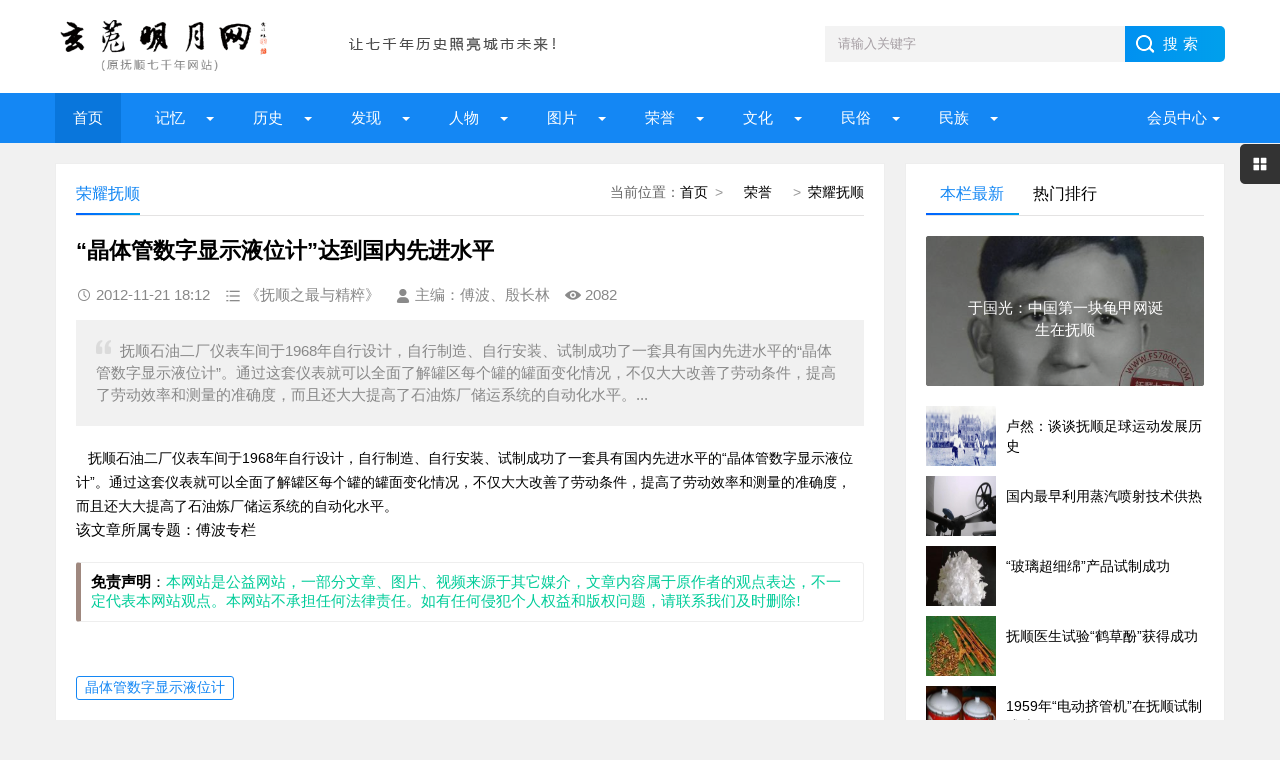

--- FILE ---
content_type: text/html; charset=UTF-8
request_url: http://fs7000.com/news/?6608.html
body_size: 9204
content:
<!DOCTYPE html>
<html lang="zh-CN" class="site_show">
<head>
	<meta charset="utf-8">
	<meta name="viewport" content="width=device-width, initial-scale=1">
	<title>“晶体管数字显示液位计”达到国内先进水平_玄菟明月网（原抚顺七千年网站）</title>
	<meta name="keywords" content="晶体管数字显示液位计" />
	<meta name="description" content="抚顺石油二厂仪表车间于1968年自行设计，自行制造、自行安装、试制成功了一套具有国内先进水平的“晶体管数字显示液位计”。通过这套仪表就可以全面了解罐区每个罐的罐面变化情况，不仅大大改善了劳动条件，提高了劳动效率和测量的准确度，而且还大大提高了石油炼厂储运系统的自动化水平。..." />
		<meta property="og:type" content="article" />
	<meta property="og:site_name" content="玄菟明月网（原抚顺七千年网站）" />
	<meta property="og:title" content="“晶体管数字显示液位计”达到国内先进水平" />
	<meta property="og:url" content="http://fs7000.com/news/?6608.html" />
	<meta property="og:image" content="http://fs7000.com/upFiles/infoImg/2012112165743065.jpg" />
	<meta property="og:description" content="抚顺石油二厂仪表车间于1968年自行设计，自行制造、自行安装、试制成功了一套具有国内先进水平的“晶体管数字显示液位计”。通过这套仪表就可以全面了解罐区每个罐的罐面变化情况，不仅大大改善了劳动条件，提高了劳动效率和测量的准确度，而且还大大提高了石油炼厂储运系统的自动化水平。..." />
	<meta property="og:keywords" content="晶体管数字显示液位计" />
	<meta property="og:release_date" content="2012-11-21 18:12:55" />

	<link rel="icon" href="../favicon.ico" type="image/x-icon" />
	<link rel="shortcut icon" href="../favicon.ico" type="image/x-icon" />
		<script>
	var webTypeName='show', webDataID='6608', dbPathPart='../', webPathPart='../', jsPathPart='../', wapUrl='../news/?6608.html';</script>
	<script src="../js/inc/jquery.min.js?v=6.95"></script>
	<script src="../js/inc/jquery-migrate.js?v=6.95"></script>
    <script src="../js/inc/clipboard.min.js?v=6.95"></script>
	<script src="../themes/q8xzr0xzyi253md3/js/common.js?v=6.95"></script>
	<script src="../cache/js/configJs.js?v=6.95&v2=20251125115542"></script>
	<script src="../cache/js/OTca.js?v=20251125181825"></script>
	<script src="../themes/q8xzr0xzyi253md3/js/main.js?v=6.95"></script>
	<!--[if lt IE 9]><script src="../themes/q8xzr0xzyi253md3/js/modernizr.js?v=6.95"></script><![endif]-->
	<link rel="stylesheet" href="../themes/q8xzr0xzyi253md3/css/uu_style.css?v=6.95" type="text/css" />
	<link rel="stylesheet" href="../cache/web/site.css?v=6.95" type="text/css" media="all" />
</head>
<body style="" >

<a name="toTop"></a>
<header>
	<div class="logo-section box clearfix">
		<div class="logo-item">
		    <div class="logo fl"><a href="../"><img src="../upFiles/images/202307090911592648.png" alt="玄菟明月网（原抚顺七千年网站）" title="玄菟明月网（原抚顺七千年网站）" class="logoImg" /></a></div>
		    <div class="logo-r-ca fl"><div class="ca21Style"><script type="text/javascript">OTca("ot021");</script></div></div>
	    </div>
	    <div class="search">
	    	<form id="referForm" name="referForm" method="get" action="" onsubmit="return CheckRefForm()">
				<input type="hidden" id="mudi2" name="mudi2" value="refer" />
				<input type="text" id="refContent" name="refContent" class="input_text" value="" />
				<select id="refMode" name="refMode" class="searchSelect" style="display:none">
					<option value="theme">站内搜索(标题)</option>
				</select>
	            <input name="Submit" class="input_submit" value="搜索" type="submit">
	        </form>
	    </div>
	</div>
	<div class="topnav">
	    <h2><a href="/">玄菟明月网（原抚顺七千年网站）</a></h2>
	    <nav>
	        <ul id="starlist" class="clearfix">
	        	<li><a href="../" style="" target="_self">首页</a>
</li><li class="menu"><a href="../news/?list_134.html" style="" target="_self">  记忆  </a>
<ul class="sub">
										<li><a href="../news/?list_133.html" target="_self" style="">抚顺知青</a></li>
										<li><a href="../news/?list_148.html" target="_self" style="">城市记忆</a></li>
										<li><a href="../news/?list_149.html" target="_self" style="">网友记忆</a></li>
										<li><a href="../news/?list_150.html" target="_self" style="">传记专栏</a></li></ul><span></span></li><li class="menu"><a href="../news/?list_136.html" style="" target="_self">  历史  </a>
<ul class="sub">
										<li><a href="../news/?list_153.html" target="_self" style="">古代抚顺</a></li>
										<li><a href="../news/?list_154.html" target="_self" style="">近代抚顺</a></li>
										<li><a href="../news/?list_155.html" target="_self" style="">当代抚顺</a></li></ul><span></span></li><li class="menu"><a href="../news/?list_137.html" style="" target="_self">&ensp;&ensp;发现&ensp;&ensp;</a>
<ul class="sub">
										<li><a href="../news/?list_48.html" target="_self" style="">古迹遗存</a></li>
										<li><a href="../news/?list_158.html" target="_self" style="">探索发现</a></li></ul><span></span></li><li class="menu"><a href="../news/?list_138.html" style="" target="_self">  人物  </a>
<ul class="sub">
										<li><a href="../news/?list_40.html" target="_self" style="">历史人物</a></li>
										<li><a href="../news/?list_53.html" target="_self" style="">当代人物</a></li>
										<li><a href="../news/?list_69.html" target="_self" style="">我与雷锋</a></li>
										<li><a href="../news/?list_92.html" target="_self" style="">人物档案</a></li>
										<li><a href="../news/?list_124.html" target="_self" style="">清前人物</a></li></ul><span></span></li><li class="menu"><a href="../news/?list_135.html" style="" target="_self">&ensp;&ensp;图片&ensp;&ensp;</a>
<ul class="sub">
										<li><a href="../news/?list_27.html" target="_self" style="">建筑风景</a></li>
										<li><a href="../news/?list_116.html" target="_self" style="">记忆碎片</a></li>
										<li><a href="../news/?list_151.html" target="_self" style="">记忆民生</a></li>
										<li><a href="../news/?list_152.html" target="_self" style="">工矿企业</a></li></ul><span></span></li><li class="menu"><a href="../news/?list_139.html" style="" target="_self">&ensp;&ensp;荣誉&ensp;&ensp;</a>
<ul class="sub">
										<li><a href="../news/?list_99.html" target="_self" style="">抚顺第一</a></li>
										<li><a href="../news/?list_100.html" target="_self" style="">抚顺之最</a></li>
										<li><a href="../news/?list_101.html" target="_self" style="">荣耀抚顺</a></li></ul><span></span></li><li class="menu"><a href="../news/?list_142.html" style="" target="_self">&ensp;&ensp;文化&ensp;&ensp;</a>
<ul class="sub">
										<li><a href="../news/?list_86.html" target="_self" style="">文化抚顺</a></li>
										<li><a href="../news/?list_87.html" target="_self" style="">今日抚顺</a></li>
										<li><a href="../news/?list_103.html" target="_self" style="">高尔山</a></li></ul><span></span></li><li class="menu"><a href="../news/?list_140.html" style="" target="_self">&ensp;&ensp;民俗&ensp;&ensp;</a>
<ul class="sub">
										<li><a href="../news/?list_49.html" target="_self" style="">故事传说</a></li>
										<li><a href="../news/?list_164.html" target="_self" style="">抚顺传说</a></li>
										<li><a href="../news/?list_165.html" target="_self" style="">抚顺故事</a></li>
										<li><a href="../news/?list_166.html" target="_self" style="">抚顺风俗</a></li></ul><span></span></li><li class="menu"><a href="../news/?list_141.html" style="" target="_self">&ensp;&ensp;民族&ensp;&ensp;</a>
<ul class="sub">
										<li><a href="../news/?list_32.html" target="_self" style="">萨满文化</a></li>
										<li><a href="../news/?list_43.html" target="_self" style="">满族风俗</a></li>
										<li><a href="../news/?list_45.html" target="_self" style="">满族旗袍</a></li>
										<li><a href="../news/?list_131.html" target="_self" style="">满族文化</a></li>
										<li><a href="../news/?list_167.html" target="_self" style="">满族故事</a></li>
										<li><a href="../news/?list_169.html" target="_self" style="">满族传说</a></li></ul><span></span></li>
	            <li class="menu userItem" id="topUserBox"></li>
	        </ul>
	    </nav>
	    <h2 id="mnavh"><span class="navicon"></span></h2>
	</div>
  	<div class="is-search"><section class="clearfix"><i></i>搜索</section></div>
	<div class="search-page">
	    <div class="go-left"></div>
	    <div class="search clearfix">
        	<form id="referForm" name="referForm" method="get" action="" onsubmit="return CheckRefForm2()">
				<input type="hidden" id="mudi2" name="mudi2" value="refer" />
	            <input name="refContent2" class="input_text" id="refContent2" value="" type="text">
	            <select id="refMode" name="refMode" class="searchSelect" style="display:none">
					<option value="theme">站内搜索(标题)</option>
				</select>
	            <input name="Submit" class="input_submit" value="搜索" type="submit">
	        </form>
	    </div>
	</div>
</header>
<article><script src="../themes/q8xzr0xzyi253md3/js/hc-sticky.js?v=6.95"></script>
<input type="hidden" id="contentImgMaxWidth" name="contentImgMaxWidth" value="780" />
<div class="left-box">
	<div class="whitebg clearfix mt20">
		<div class="news-title">
			<span class="weizhi"><span class="font2_1 pointFontClass">当前位置：</span><a href="../">首页</a>&ensp;&gt;&ensp;<a href="../news/?list_139.html" target="_self">&ensp;&ensp;荣誉&ensp;&ensp;</a>&ensp;&gt;&ensp;<a href="../news/?list_101.html" target="_self">荣耀抚顺</a></span>
        	<h2>荣耀抚顺</h2>
      	</div>
		<div class="ad ad-big"><div class="ca16Style"><script type="text/javascript">OTca("ot016");</script></div></div>
 	 	<div class="newstext-box">
 	 		
			<input type="hidden" id="dataType" name="dataType" value="news" />
			<input type="hidden" id="isReply" name="isReply" value="1" />
			<input type="hidden" id="infoID" name="infoID" value="6608" />
			<input type="hidden" id="isUserCheck" name="isUserCheck" value="0" />
			<input type="hidden" id="isEnc" name="isEnc" value="0" />
			<input type="hidden" id="voteMode" name="voteMode" value="2" />
			<input type="hidden" id="pageValue" name="pageValue" value="1" />
			
        	<h1 class="news-title-h1">“晶体管数字显示液位计”达到国内先进水平</h1>
        	<div class="picview-other"> 
        		<span class="po-date">2012-11-21 18:12</span>        		<span class="po-classname">《抚顺之最与精粹》</span>				<span class="po-from">主编：傅波、殷长林</span> 
        		<span class="po-view" id="infoReadNum">2082</span> 
        	</div>
        	          	<div class="smalltext"><i></i>抚顺石油二厂仪表车间于1968年自行设计，自行制造、自行安装、试制成功了一套具有国内先进水平的“晶体管数字显示液位计”。通过这套仪表就可以全面了解罐区每个罐的罐面变化情况，不仅大大改善了劳动条件，提高了劳动效率和测量的准确度，而且还大大提高了石油炼厂储运系统的自动化水平。...<br /></div>            
        	<div class="newstext" id="newsContent"><div><span style="font-size:14px;">&nbsp;&nbsp; </span><span style="font-size:14px;">抚顺石油二厂仪表车间于1968年自行设计，自行制造、自行安装、试制成功了一套具有国内先进水平的“晶体管数字显示液位计”。通过这套仪表就可以全面了解罐区每个罐的罐面变化情况，不仅大大改善了劳动条件，提高了劳动效率和测量的准确度，而且还大大提高了石油炼厂储运系统的自动化水平。</span><div id="newsEncCont" class="clrFix"></div><div class="topicBox clrFix">该文章所属专题：<a href="../news/?list_topic-27.html" target="_blank" title="傅波专栏" class="href">傅波专栏</a></div></div></div>
            <div><section data-id="14" class="135editor">
<blockquote style="border-width:1px 1px 1px 5px;border-style:solid;border-color:#eeeeee #eeeeee #eeeeee #9f887f;border-radius:3px;padding:10px;margin:10px 0px;">
	<p>
		<span style="font-family:'Microsoft YaHei';"><b>免责声明</b>：<span style="color:#00CC99;">本网站是公益网站，一部分文章、图片、视频来源于其它媒介，文章内容属于原作者的观点表达，不一定代表本网站观点。本网站不承担任何法律责任。如有任何侵犯个人权益和版权问题，请联系我们及时删除!</span></span> 
	</p>
</blockquote>
</section>
<p>
	<br />
</p>
<p>
	<br />
</p></div>
            <div class="keywords"><span class="font2_2">标签：</span><a href="../news/?list_mark-%E6%99%B6%E4%BD%93%E7%AE%A1%E6%95%B0%E5%AD%97%E6%98%BE%E7%A4%BA%E6%B6%B2%E4%BD%8D%E8%AE%A1.html" class="font1_2d" target="_blank">晶体管数字显示液位计</a>&ensp;&ensp;</div>
            <div class="ca10Style"><script type="text/javascript">OTca("ot010");</script></div>
            <div class="diggit" id="voteBox"></div>			<div class="share">
				<div class="share-text">
					<p>转载请说明来源于"玄菟明月网（原抚顺七千年网站）"</p>
					<p>本文地址：<a href="http://fs7000.com/news/?6608.html">http://fs7000.com/news/?6608.html</a></p>
				</div>
			</div>
			        	<div class="info-pre-next">
          		<ul>
                  	<li><span>上一篇:<a href="../news/?6631.html">1958年“石墨油膏”在抚顺试制成功</a></span></li>
                    <li><span>下一篇:<a href="../news/?6557.html">“拖拉机内燃机”试制成功</a></span></li>
            	</ul>
        	</div>      	</div>
    </div>
        <div class="ad ad-big"><div class="ca25Style"><script type="text/javascript">OTca("ot025");</script></div></div>
    <div class="otherlink whitebg mt20">
      	<div class="news-title"><h2>相关文章</h2></div>
      	<ul>
      		
					<li>
						<div class="fr">&ensp;08-21</div>
						<a href="../news/?4415.html" class="font1_1" style="font-weight:bold;color:#ff0000;" target="_blank" title="1958年9月28日邓小平同志视察抚顺">1958年9月28日邓小平同志视察抚顺</a>
					</li>
					
					<li>
						<div class="fr">&ensp;10-01</div>
						<a href="../news/?1786.html" class="font1_1" style="" target="_blank" title="“一五”时期抚顺的八项国家重点工程">“一五”时期抚顺的八项国家重点工程</a>
					</li>
					
					<li>
						<div class="fr">&ensp;04-09</div>
						<a href="../news/?6424.html" class="font1_1" style="" target="_blank" title="大批古生物化石现身抚顺新宾">大批古生物化石现身抚顺新宾</a>
					</li>
					
					<li>
						<div class="fr">&ensp;01-24</div>
						<a href="../news/?5955.html" class="font1_1" style="" target="_blank" title="雪林">雪林</a>
					</li>
					
					<li>
						<div class="fr">&ensp;01-23</div>
						<a href="../news/?5282.html" class="font1_1" style="" target="_blank" title="高凤林：我参加唐山大地震抗震救灾的故事">高凤林：我参加唐山大地震抗震救灾的故事</a>
					</li>
					
					<li>
						<div class="fr">&ensp;01-23</div>
						<a href="../news/?5281.html" class="font1_1" style="" target="_blank" title="我参加唐山大地震抗震救灾的故事（续）">我参加唐山大地震抗震救灾的故事（续）</a>
					</li>
					
      	</ul>
    </div>    
    	    <div class="ca26Style"><script type="text/javascript">OTca("ot026");</script></div>
    <div class="pinglun-box whitebg mt20">
      	<div class="news-title"><h2>文章评论</h2></div>
        <a id="scroll_reply" name="scroll_reply"></a>
        <a id="backAjaxNavHeader" href="#scroll_reply"></a>
        <div class="post_comments">
            <div class="replyBox">
                                                    <div id="lastReplyBox"></div>
                <div id="replyList"></div>
                                    <div id="replyWrite"></div>
                                                </div>
        </div>
    </div></div>
<aside class="side-section right-box">
    <div class="ad ad-small ca15Style"><script type="text/javascript">OTca("ot011");</script></div>
    <div class="side-tab mt20">
        <ul id="sidetab">
            <li class="sidetab-current">本栏最新</li>
            <li>热门排行</li>        </ul>
        <div id="sidetab-content">
            <section>
                <div class="tuijian">
                                        <section class="topnews imgscale"><a href="../news/?12802.html" target="_blank"><img src="../upFiles/infoImg/202307100648018568.jpg"  onerror='this.src="../themes/q8xzr0xzyi253md3/images/noPic.gif";' alt="于国光：中国第一块龟甲网诞生在抚顺" title="于国光：中国第一块龟甲网诞生在抚顺"><span>于国光：中国第一块龟甲网诞生在抚顺</span></a></section><ul><li><a href="../news/?12339.html" target="_blank"><i><img src="../upFiles/infoImg/coll/20180617/OT20180617182027764.jpg" onerror='this.src="../themes/q8xzr0xzyi253md3/images/noPic.gif";' alt="卢然：谈谈抚顺足球运动发展历史" title="卢然：谈谈抚顺足球运动发展历史"></i><p style="">卢然：谈谈抚顺足球运动发展历史</p></a></li><li><a href="../news/?9614.html" target="_blank"><i><img src="http://www.fs7000.com/upFiles/infoImg/2015030856331917.jpg" onerror='this.src="../themes/q8xzr0xzyi253md3/images/noPic.gif";' alt="国内最早利用蒸汽喷射技术供热" title="国内最早利用蒸汽喷射技术供热"></i><p style="">国内最早利用蒸汽喷射技术供热</p></a></li><li><a href="../news/?6634.html" target="_blank"><i><img src="../upFiles/infoImg/2012112521585045.jpg" onerror='this.src="../themes/q8xzr0xzyi253md3/images/noPic.gif";' alt="“玻璃超细绵”产品试制成功" title="“玻璃超细绵”产品试制成功"></i><p style="">“玻璃超细绵”产品试制成功</p></a></li><li><a href="../news/?6633.html" target="_blank"><i><img src="../upFiles/infoImg/2012112521133077.jpg" onerror='this.src="../themes/q8xzr0xzyi253md3/images/noPic.gif";' alt="抚顺医生试验“鹤草酚”获得成功" title="抚顺医生试验“鹤草酚”获得成功"></i><p style="">抚顺医生试验“鹤草酚”获得成功</p></a></li><li><a href="../news/?6632.html" target="_blank"><i><img src="../upFiles/infoImg/2012112520780045.jpg" onerror='this.src="../themes/q8xzr0xzyi253md3/images/noPic.gif";' alt="1959年“电动挤管机”在抚顺试制成功" title="1959年“电动挤管机”在抚顺试制成功"></i><p style="">1959年“电动挤管机”在抚顺试制成功</p></a></li></ul>                </div>
            </section>
                        <section>
                <div class="paihang">
                                        <section class="topnews imgscale"><a href="../news/?12339.html" target="_blank"><img src="../upFiles/infoImg/coll/20180617/OT20180617182027764.jpg" onerror='this.src="../themes/q8xzr0xzyi253md3/images/noPic.gif";' alt="卢然：谈谈抚顺足球运动发展历史" title="卢然：谈谈抚顺足球运动发展历史"><span>卢然：谈谈抚顺足球运动发展历史</span></a></section><ul><li><i></i><a href="../news/?12802.html" target="_blank" title="于国光：中国第一块龟甲网诞生在抚顺" style="">于国光：中国第一块龟甲网诞生在抚顺</a></li><li><i></i><a href="../news/?6532.html" target="_blank" title="“火电之母”—抚顺发电厂" style="">“火电之母”—抚顺发电厂</a></li><li><i></i><a href="../news/?9614.html" target="_blank" title="国内最早利用蒸汽喷射技术供热" style="">国内最早利用蒸汽喷射技术供热</a></li><li><i></i><a href="../news/?6556.html" target="_blank" title="“东风牌五一号”汽车试制成功" style="">“东风牌五一号”汽车试制成功</a></li><li><i></i><a href="../news/?6546.html" target="_blank" title="国内先进个体劳动者何凤新" style="">国内先进个体劳动者何凤新</a></li><li><i></i><a href="../news/?6633.html" target="_blank" title="抚顺医生试验“鹤草酚”获得成功" style="">抚顺医生试验“鹤草酚”获得成功</a></li><li><i></i><a href="../news/?6557.html" target="_blank" title="“拖拉机内燃机”试制成功" style="">“拖拉机内燃机”试制成功</a></li><li><i></i><a href="../news/?6608.html" target="_blank" title="“晶体管数字显示液位计”达到国内先进水平" style="">“晶体管数字显示液位计”达到国内先进水平</a></li></ul>                </div>
            </section>        </div>
    </div>
    <div class="ad ad-small ca15Style"><script type="text/javascript">OTca("ot015");</script></div>
        <div class="whitebg suiji mt20">
        <h2 class="side-title">随机推荐</h2>
                <ul><li><a href="../news/?6557.html" target="_blank" title="“拖拉机内燃机”试制成功" style="">“拖拉机内燃机”试制成功</a></li><li><a href="../news/?6631.html" target="_blank" title="1958年“石墨油膏”在抚顺试制成功" style="">1958年“石墨油膏”在抚顺试制成功</a></li><li><a href="../news/?12339.html" target="_blank" title="卢然：谈谈抚顺足球运动发展历史" style="">卢然：谈谈抚顺足球运动发展历史</a></li><li><a href="../news/?6634.html" target="_blank" title="“玻璃超细绵”产品试制成功" style="">“玻璃超细绵”产品试制成功</a></li><li><a href="../news/?6483.html" target="_blank" title="抚顺市科学技术大会召开" style="">抚顺市科学技术大会召开</a></li><li><a href="../news/?6608.html" target="_blank" title="“晶体管数字显示液位计”达到国内先进水平" style="">“晶体管数字显示液位计”达到国内先进水平</a></li><li><a href="../news/?6632.html" target="_blank" title="1959年“电动挤管机”在抚顺试制成功" style="">1959年“电动挤管机”在抚顺试制成功</a></li><li><a href="../news/?12802.html" target="_blank" title="于国光：中国第一块龟甲网诞生在抚顺" style="">于国光：中国第一块龟甲网诞生在抚顺</a></li><li><a href="../news/?9614.html" target="_blank" title="国内最早利用蒸汽喷射技术供热" style="">国内最早利用蒸汽喷射技术供热</a></li></ul>    </div>
    <div class="ad ad-small ca12Style"><script type="text/javascript">OTca("ot012");</script></div>
</aside><script>
    AjaxGetDeal("../deal_js.php?mudi=newsDeal&dataID=6608&isNoReturn=1");
</script>
	
</article> 
<footer>
    <div class="footer box">
        <div class="endnav">
        	<p><a href="../news/?web_6.html" style="" class="font1_1">联系我们</a>&ensp;-&ensp;<a href="../news/?web_7.html" style="" class="font1_1">网站合作</a>&ensp;-&ensp;<a href="../news/?web_5.html" style="" class="font1_1">关于我们</a>&ensp;-&ensp;<a href="../sitemap.html" style="" class="font1_1" target="_blank">网站地图</a>&ensp;-&ensp;<a href="../message.php" style="" class="font1_1" target="_blank">给我留言</a>&ensp;-&ensp;<a href="http://www.fs7000.com/usersCenter.php?mudi=userCenter" style="" class="font1_1" target="_blank">投稿中心</a>&ensp;-&ensp;<a href="../news/?web_39.html" style="" class="font1_1">申请专栏</a>&ensp;-&ensp;<a href="http://www.fs7000.com/news/announ/201205/4336.html" style="" class="font1_1" target="_blank">手机访问</a></p>
        	<div style="text-align:center;">
	Copyright @ 2012-2020 fs7000.com All Right Reserved Powered by <br />
玄菟明月网 版权所有
</div>
<p style="text-align:center;">
	本网站独立运营，与任何机构无关
</p>
<p style="text-align:center;">
	<img src="http://www.fs7000.com/upFiles/infoImg/202307101224362877.jpg" border="0" />&nbsp;&nbsp;<img src="http://www.fs7000.com/upFiles/infoImg/202307101225109998.jpg" border="0" /><br />
<span style="font-size:12px;">闲话大潦官方公众号&nbsp; &nbsp; &nbsp;网站编辑&nbsp; &nbsp; &nbsp;</span> 
</p>
<p style="text-align:center;">
	<span style="font-size:12px;"><a href="https://www.12377.cn/" target="_blank"><span style="color:#ffffff;">有害信息举报</span></a><span style="color:#ffffff;"> | </span><a href="http://www.wenming.cn/" target="_blank"><span style="color:#ffffff;">文明网 传播文明</span></a><span style="color:#ffffff;"> | </span><a href="https://beian.miit.gov.cn/#/Integrated/index" target="_blank"><span style="color:#ffffff;">ICP域名备案查询</span></a><br />
</span> 
</p>&ensp;&ensp;<a href="http://www.beian.gov.cn/portal/registerSystemInfo?recordcode=21041102000404" target="_blank"><img src="../inc_img/beian.png" style="margin-bottom:-5px;" />辽公网安备21041102000404</a>&ensp;&ensp;<a href="https://beian.miit.gov.cn/" target="_blank">辽ICP备2022000827号</a><script type="text/javascript" src="//js.users.51.la/21904925.js"></script>
        </div>
    </div>
</footer>
<div class="toolbar-open"></div>
<div class="toolbar">
    <div class="toolbar-close"><span id="closed"></span></div>
    <div class="toolbar-nav">
        <ul id="toolbar-menu">
            <li class="right-userbox"><i class="side-icon-user"></i>
                <section>
                    <div class="userinfo">
                        <li id="loginRight"></li>
                    </div>
                </section>
            </li>
            <li><i class="side-icon-qq"></i>
                <section class="qq-section">
                    <div class="qqinfo">
                        <a href="https://jingyan.baidu.com/article/2a13832881ba9e074a134f26.html" target="_blank">交流群（停）</a>
                        <a href="https://jingyan.baidu.com/article/2a13832881ba9e074a134f26.html" target="_blank">交流群（停）</a>
                        <a href="http://wpa.qq.com/msgrd?v=3&uin=26584054&site=qq&menu=yes" target="_blank">总编辑QQ</a>
                    </div>
                </section>
            </li>
            <li><i class="side-icon-weixin"></i>
                <section class="weixin-section">
                    <div class="weixin-info">
                        <p>个人微信扫码</p>
                        <img src="../themes/q8xzr0xzyi253md3/images/wx.png" alt="微信二维码">
                        <p class="text12">工作时间</p>
                        <p class="text12">周一至周日 9:00-21:00</p>
                    </div>
                </section>
            </li>
        </ul>
    </div>
</div>
<div class="endmenu">
    <ul>
        <li><a href="../"><i class="iconfont icon-shouye"></i>首页</a></li>
        <li><a href="../news/?list_new.html"><i class="iconfont icon-navicon-wzgl"></i>最新</a></li>
        <li><a href="../message.php"><i class="iconfont icon-fenlei"></i>留言</a></li>
        <li><a href="../usersCenter.php"><i class="iconfont icon-My"></i>我的</a></li>
    </ul>
</div>
<a href="javascript:void(0);" title="返回顶部" class="icon-top"></a>
<span class="caClass ca19Style"><script type="text/javascript">OTca("ot019");</script></span>

<script src="../themes/q8xzr0xzyi253md3/js/newsShow.js?v=6.95"></script>
<script>JsWriteBottom();</script>
</body>
</html>

--- FILE ---
content_type: text/html; charset=UTF-8
request_url: http://fs7000.com/deal_js.php?mudi=newsDeal&dataID=6608&isNoReturn=1&_=1768782150224
body_size: 146
content:
/* +18 */


--- FILE ---
content_type: text/html; charset=UTF-8
request_url: http://fs7000.com/news_deal_e2.php?mudi=vote&dataID=6608&webPathPart=a&_=1768782150228
body_size: 318
content:
<a href="javascript:void(0);" onclick="VoteDeal(0)"> 很赞哦！ </a>(<b id="upVoteNum">5</b>)
		<script language="javascript" type="text/javascript">
		try {
			setTimeout("VoteStyle()",500);
		}catch (e) {}
		
		</script>
		

--- FILE ---
content_type: application/javascript
request_url: http://fs7000.com/cache/js/OTca.js?v=20251125181825
body_size: 5715
content:

		var showHiddenAd=false;
		if (typeof(webTypeName) == "undefined"){
			try { console.log("[webTypeName]未定义"); }catch(e){}
			webTypeName = "";
		}
		function OTca(str){
			switch (str){
			
			case "ot003":
			
				if (showHiddenAd==true){
					document.writeln("<iframe src=\"http:\/\/www.fs7000.com\/outCall.php?typeStr=,186,&bgColor=&fontSize=0&fontColor=&font1Size=0&font1Color=&font1U=0&font2Size=0&font2Color=&font2U=0&orderSort=time&width=1036&height=&isImgNews=1&imgW=90&imgH=79&imgTheme=1&rows=1&cols=10&mode=iframe\" allowtransparency=\"true\" scrolling=\"no\" frameborder=\"0\" width=\"1036\" height=\"\">");document.writeln("<\/iframe>");
				}
				break;
				
			case "ot004":
			
				if (showHiddenAd==true){
					document.writeln("<iframe src=\"http:\/\/www.fs7000.com\/outCall.php?typeStr=,186,&bgColor=&fontSize=0&fontColor=&font1Size=0&font1Color=&font1U=0&font2Size=0&font2Color=&font2U=0&orderSort=time&width=1036&height=&isImgNews=1&imgW=90&imgH=79&imgTheme=1&rows=1&cols=10&mode=iframe\" allowtransparency=\"true\" scrolling=\"no\" frameborder=\"0\" width=\"1036\" height=\"\">");document.writeln("<\/iframe>");
				}
				break;
				
			case "ot005":
			
					if (("[home],[list],[show]").indexOf("["+ webTypeName +"]")!=-1){
						document.writeln("<div id=\"main-content\">");document.writeln("	<div class=\"notice-text\" style=\"width:1170px;margin:20px auto;padding:15px;background:#f5f5f5;border-left:4px solid #333;font-size:14px;line-height:1.8;box-sizing:border-box;\">");document.writeln("		<strong>重要公告：<\/strong><strong><span style=\"color:#339900;\">由于经费原因，本网站服务器租赁到期后不再续费，网站将于2026年1月开始关闭。请专栏作者及时下载保存相关文章！（网站创办人 卢然 致谢）<\/span><\/strong> ");document.writeln("	<\/div>");document.writeln("	<iframe src=\"http:\/\/www.fs7000.com\/outCall.php?typeStr=,212,&bgColor=&fontSize=0&fontColor=&font1Size=0&font1Color=666666&font1U=0&font2Size=0&font2Color=4b0082&font2U=0&orderSort=time&width=1170&height=210&isImgNews=1&imgW=120&imgH=160&imgTheme=1&rows=1&cols=12&mode=iframe\" allowtransparency=\"true\" scrolling=\"no\" frameborder=\"0\" width=\"1175\" height=\"210\">");document.writeln("	<\/iframe>");document.writeln("<\/div>");
					}
					
				break;
				
			case "ot008":
			
				if (showHiddenAd==true){
					document.writeln("");
				}
				break;
				
			case "ot009":
			
				if (showHiddenAd==true){
					document.writeln("<script language=\"javascript\" type=\"text\/javascript\" src=\"http:\/\/phpgg.wangtaicms.com\/ca.php?id=9&date=20230625&site="+ encodeURIComponent(document.title) +"\"><\/script>");
				}
				break;
				
			case "ot010":
			
				if (showHiddenAd==true){
					document.writeln("");
				}
				break;
				
			case "ot011":
			
				if (showHiddenAd==true){
					document.writeln("<script language=\"javascript\" type=\"text\/javascript\" src=\"http:\/\/phpgg.wangtaicms.com\/ca.php?id=11&date=20230625&site="+ encodeURIComponent(document.title) +"\"><\/script>");
				}
				break;
				
			case "ot012":
			
				if (showHiddenAd==true){
					document.writeln("<script language=\"javascript\" type=\"text\/javascript\" src=\"http:\/\/phpgg.wangtaicms.com\/ca.php?id=12&date=20230625&site="+ encodeURIComponent(document.title) +"\"><\/script>");
				}
				break;
				
			case "ot013":
			
				if (showHiddenAd==true){
					document.writeln("");
				}
				break;
				
			case "ot014":
			
				if (showHiddenAd==true){
					document.writeln("<script language=\"javascript\" type=\"text\/javascript\" src=\"http:\/\/phpgg.wangtaicms.com\/ca.php?id=14&date=20230625&site="+ encodeURIComponent(document.title) +"\"><\/script>");
				}
				break;
				
			case "ot015":
			
				if (showHiddenAd==true){
					document.writeln("<script language=\"javascript\" type=\"text\/javascript\" src=\"http:\/\/phpgg.wangtaicms.com\/ca.php?id=15&date=20230625&site="+ encodeURIComponent(document.title) +"\"><\/script>");
				}
				break;
				
			case "ot016":
			
				if (showHiddenAd==true){
					document.writeln("");
				}
				break;
				
			case "ot017":
			
				if (showHiddenAd==true){
					document.writeln("");
				}
				break;
				
			case "ot018":
			
				if (showHiddenAd==true){
					document.writeln("");
				}
				break;
				
			case "ot019":
			
				if (showHiddenAd==true){
					document.writeln("");
				}
				break;
				
			case "ot020":
			
				if (showHiddenAd==true){
					document.writeln("");
				}
				break;
				
			case "ot021":
			
						document.writeln("<img src=\""+ webPathPart +"upFiles\/infoImg\/202307091338218391.png\" border=\"0\" \/>");
						
				break;
				
			case "ot051":
			
						document.writeln("<iframe src=\"http:\/\/www.fs7000.com\/outCall.php?typeStr=,186,&bgColor=&fontSize=0&fontColor=&font1Size=0&font1Color=666666&font1U=0&font2Size=0&font2Color=4b0082&font2U=0&orderSort=time&width=1170&height=210&isImgNews=1&imgW=93&imgH=100&imgTheme=1&rows=1&cols=12&mode=iframe\" allowtransparency=\"true\" scrolling=\"no\" frameborder=\"0\" width=\"1170\" height=\"122\">");document.writeln("<\/iframe>");
						
				break;
				
			case "ot052":
			
						document.writeln("<meta charset=\"UTF-8\" \/>");document.writeln("<meta name=\"viewport\" content=\"width=device-width, initial-scale=1.0\" \/>");document.writeln("<title>");document.writeln("	玄菟明月网 - 专题导航");document.writeln("<\/title>");document.writeln("<style>");document.writeln("        \/* 全局样式重置 *\/");document.writeln("        * {");document.writeln("            margin: 0;");document.writeln("            padding: 0;");document.writeln("            box-sizing: border-box;");document.writeln("            font-family: \"SimSun\", \"宋体\", serif; \/* 匹配原站字体 *\/");document.writeln("        }");document.writeln("        \/* 主容器：自适应宽度+居中 *\/");document.writeln("        .nav-container {");document.writeln("            max-width: 1170px;");document.writeln("            width: 100%;");document.writeln("            margin: 25px auto;");document.writeln("            padding: 0 15px; \/* 手机端左右留白 *\/");document.writeln("            display: grid;");document.writeln("            \/* 自适应列数：最小200px一列，自动填充 *\/");document.writeln("            grid-template-columns: repeat(auto-fill, minmax(200px, 1fr));");document.writeln("            gap: 18px 22px; \/* 行列间距更贴合原站排版密度 *\/");document.writeln("        }");document.writeln("        \/* 专题条目样式 *\/");document.writeln("        .nav-item {");document.writeln("            padding: 14px 18px;");document.writeln("            background-color: #f8f8f8; \/* 原站内容区浅灰背景 *\/");document.writeln("            border: 1px solid #eee;");document.writeln("            border-radius: 3px; \/* 轻微圆角更柔和 *\/");document.writeln("            transition: all 0.3s ease; \/* 过渡动画 *\/");document.writeln("        }");document.writeln("        \/* 链接样式：匹配原站红色调 *\/");document.writeln("        .nav-link {");document.writeln("            text-decoration: none;");document.writeln("            font-size: 15px;");document.writeln("            color: #c00; \/* 原站标题\/链接主色 *\/");document.writeln("            font-weight: 500;");document.writeln("            display: block;");document.writeln("            text-align: center;");document.writeln("            white-space: nowrap; \/* 防止文字换行 *\/");document.writeln("            overflow: hidden;");document.writeln("            text-overflow: ellipsis; \/* 超长文字省略 *\/");document.writeln("        }");document.writeln("        \/* 悬浮交互：贴近原站hover效果 *\/");document.writeln("        .nav-item:hover {");document.writeln("            background-color: #f0f0f0;");document.writeln("            border-color: #ccc;");document.writeln("            transform: translateY(-2px); \/* 轻微上浮增强交互 *\/");document.writeln("        }");document.writeln("        .nav-link:hover {");document.writeln("            color: #a00; \/* 加深红色 *\/");document.writeln("            text-decoration: underline;");document.writeln("        }");document.writeln("        \/* 响应式优化 *\/");document.writeln("        \/* 平板端 *\/");document.writeln("        @media (max-width: 768px) {");document.writeln("            .nav-container {");document.writeln("                grid-template-columns: repeat(3, 1fr); \/* 平板3列 *\/");document.writeln("            }");document.writeln("            .nav-link {");document.writeln("                font-size: 14px;");document.writeln("            }");document.writeln("        }");document.writeln("        \/* 手机端 *\/");document.writeln("        @media (max-width: 576px) {");document.writeln("            .nav-container {");document.writeln("                grid-template-columns: repeat(2, 1fr); \/* 手机2列 *\/");document.writeln("                gap: 15px;");document.writeln("            }");document.writeln("            .nav-item {");document.writeln("                padding: 12px 15px;");document.writeln("            }");document.writeln("        }");document.writeln("    <\/style>");document.writeln("<!-- 专题导航容器 -->");document.writeln("<div class=\"nav-container\">");document.writeln("	<div class=\"nav-item\">");document.writeln("		<a href=\"http:\/\/www.fs7000.com\/news\/?list_mark-%E5%8F%91%E7%8E%B0%E8%BE%BD%E4%B8%9C.html\" class=\"nav-link\" target=\"_blank\">发现辽东<\/a> ");document.writeln("	<\/div>");document.writeln("	<div class=\"nav-item\">");document.writeln("		<a href=\"http:\/\/www.fs7000.com\/news\/?list_mark-%E6%8A%9A%E9%A1%BA%E5%8E%86%E5%8F%B2%E4%B9%8B%E8%B0%9C.html\" class=\"nav-link\" target=\"_blank\">抚顺历史之谜<\/a> ");document.writeln("	<\/div>");document.writeln("	<div class=\"nav-item\">");document.writeln("		<a href=\"http:\/\/www.fs7000.com\/news\/?list_mark-%E6%B8%85%E6%BA%90%E6%96%87%E5%8C%96.html\" class=\"nav-link\" target=\"_blank\">清原文化概论<\/a> ");document.writeln("	<\/div>");document.writeln("	<div class=\"nav-item\">");document.writeln("		<a href=\"http:\/\/www.fs7000.com\/news\/?list_mark-%E6%8A%9A%E9%A1%BA%E5%9C%B0%E5%90%8D.html\" class=\"nav-link\" target=\"_blank\">抚顺地名解析<\/a> ");document.writeln("	<\/div>");document.writeln("	<div class=\"nav-item\">");document.writeln("		<a href=\"http:\/\/www.fs7000.com\/news\/?list_mark-%E6%8A%9A%E9%A1%BA%E5%9B%BD%E6%AD%8C%E5%A5%A0%E5%9F%BA%E5%9C%B0.html\" class=\"nav-link\" target=\"_blank\">国歌素材地<\/a> ");document.writeln("	<\/div>");document.writeln("	<div class=\"nav-item\">");document.writeln("		<a href=\"http:\/\/www.fs7000.com\/news\/?list_190.html\" class=\"nav-link\" target=\"_blank\">抚顺武林志<\/a> ");document.writeln("	<\/div>");document.writeln("	<div class=\"nav-item\">");document.writeln("		<a href=\"http:\/\/www.fs7000.com\/news\/?list_208.html\" class=\"nav-link\" target=\"_blank\">钟长山论红楼梦<\/a> ");document.writeln("	<\/div>");document.writeln("	<div class=\"nav-item\">");document.writeln("		<a href=\"http:\/\/www.fs7000.com\/news\/?list_115.html\" class=\"nav-link\" target=\"_blank\">满文老档（白话）<\/a> ");document.writeln("	<\/div>");document.writeln("	<div class=\"nav-item\">");document.writeln("		<a href=\"http:\/\/www.fs7000.com\/news\/?list_69.html\" class=\"nav-link\" target=\"_blank\">我与雷锋（自述）<\/a> ");document.writeln("	<\/div>");document.writeln("	<div class=\"nav-item\">");document.writeln("		<a href=\"http:\/\/www.fs7000.com\/news\/?list_133.html\" class=\"nav-link\" target=\"_blank\">抚顺知青<\/a> ");document.writeln("	<\/div>");document.writeln("<\/div>");
						
				break;
				
			case "ot053":
			
						document.writeln("<meta charset=\"UTF-8\" \/>");document.writeln("<meta name=\"viewport\" content=\"width=device-width, initial-scale=1.0\" \/>");document.writeln("<title>");document.writeln("	玄菟明月网 - 文史专栏");document.writeln("<\/title>");document.writeln("<style>");document.writeln("        \/* 全局样式重置 *\/");document.writeln("        * {");document.writeln("            margin: 0;");document.writeln("            padding: 0;");document.writeln("            box-sizing: border-box;");document.writeln("            font-family: \"SimSun\", \"宋体\", serif; \/* 匹配原网站字体 *\/");document.writeln("        }");document.writeln("        \/* 页面主体容器：自适应宽度+居中 *\/");document.writeln("        .content-container {");document.writeln("            max-width: 1170px; \/* 电脑端最大宽度1175px *\/");document.writeln("            width: 100%; \/* 自适应父容器宽度 *\/");document.writeln("            margin: 20px auto;");document.writeln("            padding: 0 15px; \/* 手机端左右留白 *\/");document.writeln("            display: flex;");document.writeln("            flex-wrap: wrap; \/* 自动换行实现响应式 *\/");document.writeln("            gap: 20px; \/* 栏间距（自适应） *\/");document.writeln("        }");document.writeln("        \/* 分栏卡片样式 *\/");document.writeln("        .author-card {");document.writeln("            flex: 1; \/* 电脑端等宽分栏 *\/");document.writeln("            min-width: 280px; \/* 手机端最小宽度，避免过窄 *\/");document.writeln("            padding: 20px;");document.writeln("            background-color: #f9f9f9;");document.writeln("            border: 1px solid #e5e5e5;");document.writeln("            border-radius: 4px;");document.writeln("            line-height: 1.8;");document.writeln("            font-size: 14px;");document.writeln("            color: #333;");document.writeln("        }");document.writeln("        \/* 标题样式：红字+加粗 *\/");document.writeln("        .card-title {");document.writeln("            font-weight: bold;");document.writeln("            font-size: 16px;");document.writeln("            color: #c00; \/* 匹配原网站红色调 *\/");document.writeln("            margin-bottom: 10px;");document.writeln("            border-bottom: 1px dashed #ccc; \/* 增加下划线装饰，贴近原站风格 *\/");document.writeln("            padding-bottom: 8px;");document.writeln("        }");document.writeln("        \/* 超链接样式：覆盖整个卡片 *\/");document.writeln("        .card-link {");document.writeln("            text-decoration: none;");document.writeln("            color: inherit;");document.writeln("            display: block; \/* 让链接覆盖整个卡片 *\/");document.writeln("        }");document.writeln("        \/* 鼠标悬浮效果 *\/");document.writeln("        .card-link:hover .card-title {");document.writeln("            color: #a00; \/* 加深红色 *\/");document.writeln("        }");document.writeln("        .card-link:hover .author-card {");document.writeln("            background-color: #f5f5f5; \/* 悬浮背景变化 *\/");document.writeln("        }");document.writeln("        \/* 响应式优化：小屏幕（手机）堆叠布局 *\/");document.writeln("        @media (max-width: 768px) {");document.writeln("            .content-container {");document.writeln("                flex-direction: column; \/* 改为纵向排列 *\/");document.writeln("            }");document.writeln("            .author-card {");document.writeln("                min-width: 100%; \/* 手机端占满宽度 *\/");document.writeln("            }");document.writeln("        }");document.writeln("    <\/style>");document.writeln("<!-- 主内容容器 -->");document.writeln("<div class=\"content-container\">");document.writeln("	<!-- 左栏：赵广庆文集 -->");document.writeln("	<div class=\"author-card\">");document.writeln("		<a href=\"http:\/\/www.fs7000.com\/news\/?list_topic-28.html\" class=\"card-link\" target=\"_blank\"> ");document.writeln("		<div class=\"card-title\">");document.writeln("			赵广庆文集");document.writeln("		<\/div>");document.writeln("		<p>");document.writeln("			赵广庆(1935-2022)，辽宁省阜新县人，蒙古族。先后撰写出版《抚顺通史》《抚顺史略》《抚顺城市建设史》《抚顺史研究》《抚顺百科大事典》《赫图阿拉》等8部专著。为抚顺地方史研究做出卓越贡献。");document.writeln("		<\/p>");document.writeln("<\/a> ");document.writeln("	<\/div>");document.writeln("<!-- 右栏：曹德全文集 -->");document.writeln("	<div class=\"author-card\">");document.writeln("		<a href=\"http:\/\/www.fs7000.com\/news\/?list_topic-25.html\" class=\"card-link\" target=\"_blank\"> ");document.writeln("		<div class=\"card-title\">");document.writeln("			曹德全文集");document.writeln("		<\/div>");document.writeln("		<p>");document.writeln("			曹德全(1946-2021)，吉林通化人。先后出版了《抚顺史研究》《抚顺通史》《抚顺历史的误区》《抚顺历史之谜》《高句丽史探微》等专著，在高句丽历史和清前史研究领域建树颇深。");document.writeln("		<\/p>");document.writeln("<\/a> ");document.writeln("	<\/div>");document.writeln("<\/div>");
						
				break;
				
			case "ot054":
			
				if (showHiddenAd==true){
					document.writeln("");
				}
				break;
				
			case "ot055":
			
				if (showHiddenAd==true){
					document.writeln("");
				}
				break;
				
			case "ot056":
			
				if (showHiddenAd==true){
					document.writeln("");
				}
				break;
				
			case "ot057":
			
				if (showHiddenAd==true){
					document.writeln("");
				}
				break;
				
			case "ot058":
			
				if (showHiddenAd==true){
					document.writeln("");
				}
				break;
				
			case "ot059":
			
				if (showHiddenAd==true){
					document.writeln("");
				}
				break;
				
			case "ot060":
			
				if (showHiddenAd==true){
					document.writeln("");
				}
				break;
				
			case "ot061":
			
				if (showHiddenAd==true){
					document.writeln("");
				}
				break;
				
			case "ot062":
			
				if (showHiddenAd==true){
					document.writeln("");
				}
				break;
				
			case "ot063":
			
				if (showHiddenAd==true){
					document.writeln("");
				}
				break;
				
			case "ot064":
			
				if (showHiddenAd==true){
					document.writeln("");
				}
				break;
				
			case "ot065":
			
				if (showHiddenAd==true){
					document.writeln("");
				}
				break;
				
			case "ot066":
			
				if (showHiddenAd==true){
					document.writeln("");
				}
				break;
				
			case "ot067":
			
				if (showHiddenAd==true){
					document.writeln("");
				}
				break;
				
			case "ot068":
			
				if (showHiddenAd==true){
					document.writeln("");
				}
				break;
				
			case "ot069":
			
				if (showHiddenAd==true){
					document.writeln("");
				}
				break;
				
			case "ot070":
			
				if (showHiddenAd==true){
					document.writeln("");
				}
				break;
				
			case "ot022":
			
				if (showHiddenAd==true){
					document.writeln("");
				}
				break;
				
			case "ot023":
			
						document.writeln("");
						
				break;
				
			case "ot101":
			
						document.writeln("<script language=\"javascript\" type=\"text\/javascript\" src=\"http:\/\/phpgg.wangtaicms.com\/ca.php?id=101&date=20230625&site="+ encodeURIComponent(document.title) +"\"><\/script>");
						
				break;
				
			case "ot102":
			
						document.writeln("");
						
				break;
				
			case "ot103":
			
						document.writeln("");
						
				break;
				
			case "ot104":
			
						document.writeln("");
						
				break;
				
			case "ot105":
			
						document.writeln("");
						
				break;
				
			case "ot151":
			
						document.writeln("");
						
				break;
				
			case "ot152":
			
						document.writeln("");
						
				break;
				
			case "ot153":
			
						document.writeln("");
						
				break;
				
			case "ot154":
			
						document.writeln("");
						
				break;
				
			case "ot155":
			
						document.writeln("");
						
				break;
				
			case "ot156":
			
						document.writeln("");
						
				break;
				
			case "ot157":
			
						document.writeln("");
						
				break;
				
			case "ot158":
			
						document.writeln("");
						
				break;
				
			case "ot159":
			
						document.writeln("");
						
				break;
				
			case "ot160":
			
						document.writeln("");
						
				break;
				
			case "ot106":
			
						document.writeln("");
						
				break;
				
			case "ot107":
			
						document.writeln("");
						
				break;
				
			case "ot024":
			
				if (showHiddenAd==true){
					document.writeln("");
				}
				break;
				
			case "ot025":
			
				if (showHiddenAd==true){
					document.writeln("");
				}
				break;
				
			case "ot026":
			
				if (showHiddenAd==true){
					document.writeln("");
				}
				break;
				
			case "ot112":
			
						document.writeln("");
						
				break;
				
			case "ot108":
			
						document.writeln("");
						
				break;
				
			case "ot111":
			
						document.writeln("");
						
				break;
				
			case "ot109":
			
						document.writeln("");
						
				break;
				
			case "ot110":
			
						document.writeln("");
						
				break;
				
				}
			}
			document.writeln("<style type=\"text\/css\">.ad5Style,.ca5Style {margin-top:2px;margin-right:0px;margin-bottom:0px;margin-left:0px;}.ad21Style,.ca21Style {margin-top:0px;margin-right:0px;margin-bottom:0px;margin-left:0px;}.ad51Style,.ca51Style {margin-top:0px;margin-right:0px;margin-bottom:0px;margin-left:0px;}.ad52Style,.ca52Style {margin-top:0px;margin-right:0px;margin-bottom:0px;margin-left:0px;}.ad53Style,.ca53Style {margin-top:0px;margin-right:0px;margin-bottom:0px;margin-left:0px;}.ad23Style,.ca23Style {margin-top:0px;margin-right:0px;margin-bottom:0px;margin-left:0px;}.ad101Style,.ca101Style {margin-top:0px;margin-right:0px;margin-bottom:0px;margin-left:0px;}.ad102Style,.ca102Style {margin-top:0px;margin-right:0px;margin-bottom:0px;margin-left:0px;}.ad103Style,.ca103Style {margin-top:0px;margin-right:0px;margin-bottom:0px;margin-left:0px;}.ad104Style,.ca104Style {margin-top:0px;margin-right:0px;margin-bottom:0px;margin-left:0px;}.ad105Style,.ca105Style {margin-top:0px;margin-right:0px;margin-bottom:0px;margin-left:0px;}.ad151Style,.ca151Style {margin-top:0px;margin-right:0px;margin-bottom:0px;margin-left:0px;}.ad152Style,.ca152Style {margin-top:0px;margin-right:0px;margin-bottom:0px;margin-left:0px;}.ad153Style,.ca153Style {margin-top:0px;margin-right:0px;margin-bottom:0px;margin-left:0px;}.ad154Style,.ca154Style {margin-top:0px;margin-right:0px;margin-bottom:0px;margin-left:0px;}.ad155Style,.ca155Style {margin-top:0px;margin-right:0px;margin-bottom:0px;margin-left:0px;}.ad156Style,.ca156Style {margin-top:0px;margin-right:0px;margin-bottom:0px;margin-left:0px;}.ad157Style,.ca157Style {margin-top:0px;margin-right:0px;margin-bottom:0px;margin-left:0px;}.ad158Style,.ca158Style {margin-top:0px;margin-right:0px;margin-bottom:0px;margin-left:0px;}.ad159Style,.ca159Style {margin-top:0px;margin-right:0px;margin-bottom:0px;margin-left:0px;}.ad160Style,.ca160Style {margin-top:0px;margin-right:0px;margin-bottom:0px;margin-left:0px;}.ad106Style,.ca106Style {margin-top:0px;margin-right:0px;margin-bottom:0px;margin-left:0px;}.ad107Style,.ca107Style {margin-top:0px;margin-right:0px;margin-bottom:0px;margin-left:0px;}.ad112Style,.ca112Style {margin-top:0px;margin-right:0px;margin-bottom:0px;margin-left:0px;}.ad108Style,.ca108Style {margin-top:0px;margin-right:0px;margin-bottom:0px;margin-left:0px;}.ad111Style,.ca111Style {margin-top:0px;margin-right:0px;margin-bottom:0px;margin-left:0px;}.ad109Style,.ca109Style {margin-top:0px;margin-right:0px;margin-bottom:0px;margin-left:0px;}.ad110Style,.ca110Style {margin-top:0px;margin-right:0px;margin-bottom:0px;margin-left:0px;}<\/style>");/* 2025-11-25 18:40:41 */